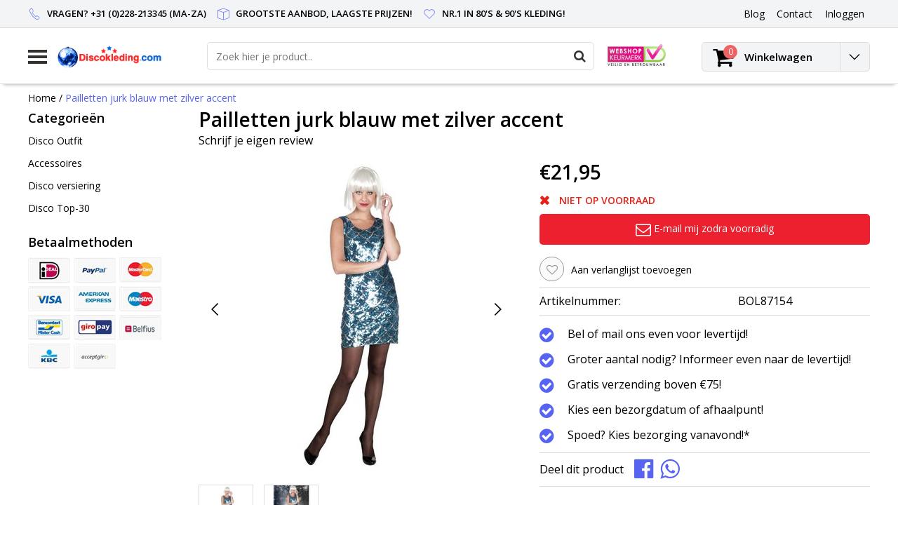

--- FILE ---
content_type: text/html;charset=utf-8
request_url: https://www.discokleding.com/pailletten-jurk-blauw-met-zilver-accent.html
body_size: 11121
content:
<!DOCTYPE html>
<html lang="nl">
  <head>
    <!--
    InStijl Media Ultimate Theme
    Theme by InStijl Media
    https://www.instijlmedia.nl
    
    If you are interested in our special offers or some customizaton, please contact us at info@instijlmedia.nl.
    -->
    <meta charset="utf-8"/>
<!-- [START] 'blocks/head.rain' -->
<!--

  (c) 2008-2026 Lightspeed Netherlands B.V.
  http://www.lightspeedhq.com
  Generated: 15-01-2026 @ 02:21:49

-->
<link rel="canonical" href="https://www.discokleding.com/pailletten-jurk-blauw-met-zilver-accent.html"/>
<link rel="alternate" href="https://www.discokleding.com/index.rss" type="application/rss+xml" title="Nieuwe producten"/>
<meta name="robots" content="noodp,noydir"/>
<meta name="google-site-verification" content="QsdhBUfIvBXl6VbWYDtLP7XVC83RzzflFj1niNPpReY"/>
<meta property="og:url" content="https://www.discokleding.com/pailletten-jurk-blauw-met-zilver-accent.html?source=facebook"/>
<meta property="og:site_name" content="Discokleding.com"/>
<meta property="og:title" content="Pailletten jurk blauw met zilver accent"/>
<meta property="og:description" content="Pailletten jurk blauw met zilver accent"/>
<meta property="og:image" content="https://cdn.webshopapp.com/shops/114728/files/98820944/pailletten-jurk-blauw-met-zilver-accent.jpg"/>
<!--[if lt IE 9]>
<script src="https://cdn.webshopapp.com/assets/html5shiv.js?2025-02-20"></script>
<![endif]-->
<!-- [END] 'blocks/head.rain' -->
        <title>Pailletten jurk blauw met zilver accent | Discokleding.com</title>
    <meta name="description" content="Pailletten jurk blauw met zilver accent" />
    <meta name="keywords" content="Pailletten, jurk, blauw, met, zilver, accent" />
    <meta http-equiv="X-UA-Compatible" content="IE=Edge">
    <meta name="viewport" content="width=device-width">
    <meta name="apple-mobile-web-app-capable" content="yes">
    <meta name="apple-mobile-web-app-status-bar-style" content="black">
    <meta property="fb:app_id" content="966242223397117"/>
    <link rel="shortcut icon" href="https://cdn.webshopapp.com/shops/114728/themes/128510/assets/favicon.ico?20210811171803" type="image/x-icon" />

<link href='//fonts.googleapis.com/css?family=Open%20Sans:400,300,600' rel='stylesheet' type='text/css'>

<link rel="stylesheet" type="text/css" href="https://cdn.webshopapp.com/shops/114728/themes/128510/assets/stylesheet.css?20250104095511" />
<link rel="stylesheet" type="text/css" href="https://cdn.webshopapp.com/shops/114728/themes/128510/assets/productpage.css?20250104095511" />
<link rel="stylesheet" type="text/css" href="https://cdn.webshopapp.com/shops/114728/themes/128510/assets/settings.css?20250104095511" />
<link rel="stylesheet" type="text/css" href="https://cdn.webshopapp.com/shops/114728/themes/128510/assets/custom.css?20250104095511" />
<link rel="stylesheet" href="https://cdn.webshopapp.com/shops/114728/themes/128510/assets/responsive.css?20250104095511" />
<script type="text/javascript">
  var template = 'pages/product.rain';
  var searchUrl = "https://www.discokleding.com/search/";
  var searchBar = 'live';
</script>  </head>
  <body class="body osx webkit">
        <div id="wrapper" class="wrapper">  
            <div id="resMenu">
  
  <div class="menu-text">
    <strong>Menu</strong>
  </div>
  
  <div id="resNavCloser">
    <span class="pe-7s-close"></span>
  </div>
  
  <div class="clear"></div>
  
  <div id="resNav">
    <div class="search-mobile-bar"></div>
    <ul>
            <li class="item">
        <a href="https://www.discokleding.com/disco-outfit/" title="Disco Outfit">Disco Outfit</a>
                <span class="pe-7s-angle-down"></span>
        <ul>
                    <li class="item">
            <a href="https://www.discokleding.com/disco-outfit/alle-kleding/" title="Alle kleding">Alle kleding</a>
                      </li>
                    <li class="item">
            <a href="https://www.discokleding.com/disco-outfit/disco-kleding-man/" title="Disco kleding man">Disco kleding man</a>
                      </li>
                    <li class="item">
            <a href="https://www.discokleding.com/disco-outfit/disco-kleding-vrouw/" title="Disco kleding vrouw">Disco kleding vrouw</a>
                      </li>
                    <li class="item">
            <a href="https://www.discokleding.com/disco-outfit/disco-kleding-kind/" title="Disco kleding kind">Disco kleding kind</a>
                      </li>
                    <li class="item">
            <a href="https://www.discokleding.com/disco-outfit/jaren-80-kleding/" title="Jaren 80 kleding">Jaren 80 kleding</a>
                      </li>
                    <li class="item">
            <a href="https://www.discokleding.com/disco-outfit/foute-party-kleding/" title="Foute Party kleding">Foute Party kleding</a>
                      </li>
                    <li class="item">
            <a href="https://www.discokleding.com/disco-outfit/fout-trainingspak/" title="Fout Trainingspak">Fout Trainingspak</a>
                      </li>
                    <li class="item">
            <a href="https://www.discokleding.com/disco-outfit/retro-skipak/" title="Retro Skipak">Retro Skipak</a>
                      </li>
                    <li class="item">
            <a href="https://www.discokleding.com/disco-outfit/disco-blouse/" title="Disco blouse">Disco blouse</a>
                      </li>
                    <li class="item">
            <a href="https://www.discokleding.com/disco-outfit/disco-jurk/" title="Disco jurk">Disco jurk</a>
                      </li>
                    <li class="item">
            <a href="https://www.discokleding.com/disco-outfit/disco-broek/" title="Disco broek">Disco broek</a>
                      </li>
                    <li class="item">
            <a href="https://www.discokleding.com/disco-outfit/disco-shirt-top/" title="Disco Shirt - Top">Disco Shirt - Top</a>
                      </li>
                    <li class="item">
            <a href="https://www.discokleding.com/disco-outfit/disco-rokje/" title="Disco Rokje">Disco Rokje</a>
                      </li>
                  </ul>
              </li>
            <li class="item">
        <a href="https://www.discokleding.com/accessoires/" title="Accessoires">Accessoires</a>
                <span class="pe-7s-angle-down"></span>
        <ul>
                    <li class="item">
            <a href="https://www.discokleding.com/accessoires/alle-accessoires/" title="Alle accessoires">Alle accessoires</a>
                      </li>
                    <li class="item">
            <a href="https://www.discokleding.com/accessoires/beenmode/" title="Beenmode">Beenmode</a>
                      </li>
                    <li class="item">
            <a href="https://www.discokleding.com/accessoires/boas/" title="Boa&#039;s">Boa&#039;s</a>
                      </li>
                    <li class="item">
            <a href="https://www.discokleding.com/accessoires/bretels/" title="Bretels">Bretels</a>
                      </li>
                    <li class="item">
            <a href="https://www.discokleding.com/accessoires/disco-bril/" title="Disco Bril">Disco Bril</a>
                      </li>
                    <li class="item">
            <a href="https://www.discokleding.com/accessoires/handschoenen/" title="Handschoenen">Handschoenen</a>
                      </li>
                    <li class="item">
            <a href="https://www.discokleding.com/accessoires/disco-hoed/" title="Disco Hoed">Disco Hoed</a>
                      </li>
                    <li class="item">
            <a href="https://www.discokleding.com/accessoires/disco-pruik/" title="Disco Pruik">Disco Pruik</a>
                      </li>
                    <li class="item">
            <a href="https://www.discokleding.com/accessoires/disco-sieraden/" title="Disco Sieraden">Disco Sieraden</a>
                      </li>
                    <li class="item">
            <a href="https://www.discokleding.com/accessoires/stropdassen/" title="Stropdassen">Stropdassen</a>
                      </li>
                    <li class="item">
            <a href="https://www.discokleding.com/accessoires/strikken/" title="Strikken">Strikken</a>
                      </li>
                    <li class="item">
            <a href="https://www.discokleding.com/accessoires/zweetbandjes/" title="Zweetbandjes">Zweetbandjes</a>
                      </li>
                    <li class="item">
            <a href="https://www.discokleding.com/accessoires/disco-riem/" title="Disco riem">Disco riem</a>
                      </li>
                    <li class="item">
            <a href="https://www.discokleding.com/accessoires/maskers/" title="Maskers">Maskers</a>
                      </li>
                    <li class="item">
            <a href="https://www.discokleding.com/accessoires/diversen/" title="Diversen">Diversen</a>
                      </li>
                    <li class="item">
            <a href="https://www.discokleding.com/accessoires/buideltasje/" title="Buideltasje">Buideltasje</a>
                      </li>
                  </ul>
              </li>
            <li class="item">
        <a href="https://www.discokleding.com/disco-versiering/" title="Disco versiering">Disco versiering</a>
                <span class="pe-7s-angle-down"></span>
        <ul>
                    <li class="item">
            <a href="https://www.discokleding.com/disco-versiering/alle-versiering/" title="Alle versiering">Alle versiering</a>
                      </li>
                    <li class="item">
            <a href="https://www.discokleding.com/disco-versiering/discoballen/" title="Discoballen">Discoballen</a>
                      </li>
                    <li class="item">
            <a href="https://www.discokleding.com/disco-versiering/disco-ballonnen/" title="Disco Ballonnen">Disco Ballonnen</a>
                      </li>
                    <li class="item">
            <a href="https://www.discokleding.com/disco-versiering/disco-tafelgerei/" title="Disco Tafelgerei">Disco Tafelgerei</a>
                      </li>
                    <li class="item">
            <a href="https://www.discokleding.com/disco-versiering/disco-slingers-12609801/" title="Disco slingers">Disco slingers</a>
                      </li>
                  </ul>
              </li>
            <li class="item">
        <a href="https://www.discokleding.com/disco-top-30/" title="Disco Top-30">Disco Top-30</a>
              </li>
            
            
                  <li class="item blog">
        <a href="https://www.discokleding.com/blogs/blog/" title="Blog">Blog</a>
                <span class="pe-7s-angle-down"></span>
        <ul>
                    <li class="item">
            <a href="https://www.discokleding.com/blogs/blog/stap-in-het-feestgedruis-disco-outfits-voor-een-br/" title="Stap In Het Feestgedruis: Disco Outfits Voor Een Briljant Carnaval!">Stap In Het Feestgedruis: Disco Outfits Voor Een Briljant Carnaval!</a>
          </li>
                    <li class="item">
            <a href="https://www.discokleding.com/blogs/blog/voor-disco-kleding-surf-je-naar-discokledingcom/" title="Voor disco kleding surf je naar Discokleding.com!">Voor disco kleding surf je naar Discokleding.com!</a>
          </li>
                  </ul>
              </li>
                </ul>
  </div>
</div>      <div class="container">
         
        <div id="topnav">
  <div class="colfull auto">
    <Div class="row">
      <div class="col-sm-9 col-lg-10 col-md-12 ">
        <div class="usp">
  <ul class="usp-list">
    <li class="usp-item">
      <i class="pe-7s-call"></i>
      <span>Vragen? +31 (0)228-213345 (Ma-Za)</span>
    </li>
    <li class="usp-item">
      <i class="pe-7s-box2"></i>
      <span>Grootste aanbod, laagste prijzen!</span>
    </li>
    <li class="usp-item">
      <i class="pe-7s-like"></i>
      <span>Nr.1 in 80's & 90's kleding!</span>
    </li>
  </ul>
</div>
      </div>
      
            <div id="global" class="col-sm-3 col-lg-2">
        
                
                
        <div class="dropdown">
          <ul class="unstyled-list">
                        <li class="blog">
              <a href="" onclick="" title="Blog">
                <span class="title">Blog</span>
              </a>
                            <ul class="">
                                <li class="">
                  <a href="https://www.discokleding.com/blogs/blog/stap-in-het-feestgedruis-disco-outfits-voor-een-br/" title="Stap In Het Feestgedruis: Disco Outfits Voor Een Briljant Carnaval!">Stap In Het Feestgedruis: Disco Outfits Voor Een Briljant Carnaval!</a>
                </li>
                                <li class="">
                  <a href="https://www.discokleding.com/blogs/blog/voor-disco-kleding-surf-je-naar-discokledingcom/" title="Voor disco kleding surf je naar Discokleding.com!">Voor disco kleding surf je naar Discokleding.com!</a>
                </li>
                              </ul>
                          </li>
                      </ul>
        </div>
        <div class="link">
          <ul>
            <li>
              <a href="https://www.discokleding.com/service/" onclick="">
                <span class="title">Contact</span>
              </a>
            </li>
          </ul>
        </div>
        <div class="dropdown">
          <ul>
            <li>
              <a href="" onclick="">
                <span class="title">Inloggen</span>
              </a>
              <div class="account submenu border-box unstyled-list">
                                <div class="login-header">
                  <strong>Mijn account</strong>
                </div>
                                <div class="login-content">
                                    <div id="login">
                    <form action="https://www.discokleding.com/account/loginPost/" method="post" id="form_login">
                      <input type="hidden" name="key" value="821fe687bc5ab0409150197de709cec8" />
                      <div class="login-input">
                        <input type="hidden" name="type" value="login" />
                        <input type="text" name="email" placeholder="E-mail" onfocus="if(this.value=='E-mail'){this.value='';};" class="cat-myacc" />
                        <input type="password" class="cat-myacc" name="password" placeholder="Wachtwoord" onfocus="if(this.value=='Wachtwoord'){this.value='';};" />
                      </div>
                      <div class="account-buttons">
                        <div class="btn btn-default reg-acc">
                          <a href="#" onclick="$('#form_login').submit();" title="Inloggen">Inloggen </a>
                        </div>
                        <div class="register">
                          <strong>Nieuwe klant?</strong>
                          <div class="btn btn-default new-acc">
                            <a href="https://www.discokleding.com/account/" title="Registreren" rel="nofollow">Registreren</a>
                          </div>
                          <div class="clear"></div>
                        </div>
                      </div>
                    </form>
                  </div>
                                  </div>
              </div>
            </li>
          </ul>
        </div>
      </div>
          </div>   
  </div>
</div><header id="header" class="header header-pages topnav-active">
  <div class="colfull auto">
    <div class="header-content">
      <div id="logo" class="col-xsm-2 col-lg-3 col-md-3 col-sd-12">
        
        <div id="resNavOpener" class="menuIcon table-cell">
          <div class="buttonContainer">
            <div class="miniBar"></div>
            <div class="miniBar middle"></div>
            <div class="miniBar"></div>
          </div>
          
                    <div class="nav-menu">
            <nav class="navigation">
  <div class="nav nav-container">
    <div class="nav-title-box">
      <strong>Categorieën</strong>
    </div>
    <div class="navbar">
      <ul class="nav">
                <li class="item">
          <a href="https://www.discokleding.com/disco-outfit/" title="Disco Outfit" class="itemlink">
            <span class="title">Disco Outfit</span>
            <i class="pe-7s-angle-right"></i>          </a>
          
                                                  <div class="subnav nav-dropdown">                    <ul class="menu-row">
                                                <li class="1 subitem">
            <a href="https://www.discokleding.com/disco-outfit/alle-kleding/" title="Alle kleding" class="subitemlink">
              <span class="title">Alle kleding</span>
                          </a>
                        </li>
                                                            <li class="2 subitem">
            <a href="https://www.discokleding.com/disco-outfit/disco-kleding-man/" title="Disco kleding man" class="subitemlink">
              <span class="title">Disco kleding man</span>
                          </a>
                        </li>
                                                            <li class="3 subitem">
            <a href="https://www.discokleding.com/disco-outfit/disco-kleding-vrouw/" title="Disco kleding vrouw" class="subitemlink">
              <span class="title">Disco kleding vrouw</span>
                          </a>
                        </li>
                                                </ul>
                      <ul class="menu-row">
                                                <li class="4 subitem">
            <a href="https://www.discokleding.com/disco-outfit/disco-kleding-kind/" title="Disco kleding kind" class="subitemlink">
              <span class="title">Disco kleding kind</span>
                          </a>
                        </li>
                                                            <li class="5 subitem">
            <a href="https://www.discokleding.com/disco-outfit/jaren-80-kleding/" title="Jaren 80 kleding" class="subitemlink">
              <span class="title">Jaren 80 kleding</span>
                          </a>
                        </li>
                                                            <li class="6 subitem">
            <a href="https://www.discokleding.com/disco-outfit/foute-party-kleding/" title="Foute Party kleding" class="subitemlink">
              <span class="title">Foute Party kleding</span>
                          </a>
                        </li>
                                                </ul>
                      <ul class="menu-row">
                                                <li class="7 subitem">
            <a href="https://www.discokleding.com/disco-outfit/fout-trainingspak/" title="Fout Trainingspak" class="subitemlink">
              <span class="title">Fout Trainingspak</span>
                          </a>
                        </li>
                                                            <li class="8 subitem">
            <a href="https://www.discokleding.com/disco-outfit/retro-skipak/" title="Retro Skipak" class="subitemlink">
              <span class="title">Retro Skipak</span>
                          </a>
                        </li>
                                                            <li class="9 subitem">
            <a href="https://www.discokleding.com/disco-outfit/disco-blouse/" title="Disco blouse" class="subitemlink">
              <span class="title">Disco blouse</span>
                          </a>
                        </li>
                                                </ul>
                      <ul class="menu-row">
                                                <li class="10 subitem">
            <a href="https://www.discokleding.com/disco-outfit/disco-jurk/" title="Disco jurk" class="subitemlink">
              <span class="title">Disco jurk</span>
                          </a>
                        </li>
                                                            <li class="11 subitem">
            <a href="https://www.discokleding.com/disco-outfit/disco-broek/" title="Disco broek" class="subitemlink">
              <span class="title">Disco broek</span>
                          </a>
                        </li>
                                                                                    <li class="subitem subitem">
              <a href="https://www.discokleding.com/disco-outfit/" title="Disco Outfit" class="subitemlink">
                <span class="title italic">Alle disco outfit</span>
              </a>
            </li>
                        </ul>
                        </div>
                        </li>
                    <li class="item">
          <a href="https://www.discokleding.com/accessoires/" title="Accessoires" class="itemlink">
            <span class="title">Accessoires</span>
            <i class="pe-7s-angle-right"></i>          </a>
          
                                                  <div class="subnav nav-dropdown">                    <ul class="menu-row">
                                                <li class="1 subitem">
            <a href="https://www.discokleding.com/accessoires/alle-accessoires/" title="Alle accessoires" class="subitemlink">
              <span class="title">Alle accessoires</span>
                          </a>
                        </li>
                                                            <li class="2 subitem">
            <a href="https://www.discokleding.com/accessoires/beenmode/" title="Beenmode" class="subitemlink">
              <span class="title">Beenmode</span>
                          </a>
                        </li>
                                                            <li class="3 subitem">
            <a href="https://www.discokleding.com/accessoires/boas/" title="Boa&#039;s" class="subitemlink">
              <span class="title">Boa&#039;s</span>
                          </a>
                        </li>
                                                </ul>
                      <ul class="menu-row">
                                                <li class="4 subitem">
            <a href="https://www.discokleding.com/accessoires/bretels/" title="Bretels" class="subitemlink">
              <span class="title">Bretels</span>
                          </a>
                        </li>
                                                            <li class="5 subitem">
            <a href="https://www.discokleding.com/accessoires/disco-bril/" title="Disco Bril" class="subitemlink">
              <span class="title">Disco Bril</span>
                          </a>
                        </li>
                                                            <li class="6 subitem">
            <a href="https://www.discokleding.com/accessoires/handschoenen/" title="Handschoenen" class="subitemlink">
              <span class="title">Handschoenen</span>
                          </a>
                        </li>
                                                </ul>
                      <ul class="menu-row">
                                                <li class="7 subitem">
            <a href="https://www.discokleding.com/accessoires/disco-hoed/" title="Disco Hoed" class="subitemlink">
              <span class="title">Disco Hoed</span>
                          </a>
                        </li>
                                                            <li class="8 subitem">
            <a href="https://www.discokleding.com/accessoires/disco-pruik/" title="Disco Pruik" class="subitemlink">
              <span class="title">Disco Pruik</span>
                          </a>
                        </li>
                                                            <li class="9 subitem">
            <a href="https://www.discokleding.com/accessoires/disco-sieraden/" title="Disco Sieraden" class="subitemlink">
              <span class="title">Disco Sieraden</span>
                          </a>
                        </li>
                                                </ul>
                      <ul class="menu-row">
                                                <li class="10 subitem">
            <a href="https://www.discokleding.com/accessoires/stropdassen/" title="Stropdassen" class="subitemlink">
              <span class="title">Stropdassen</span>
                          </a>
                        </li>
                                                            <li class="11 subitem">
            <a href="https://www.discokleding.com/accessoires/strikken/" title="Strikken" class="subitemlink">
              <span class="title">Strikken</span>
                          </a>
                        </li>
                                                                                    <li class="subitem subitem">
              <a href="https://www.discokleding.com/accessoires/" title="Accessoires" class="subitemlink">
                <span class="title italic">Alle accessoires</span>
              </a>
            </li>
                        </ul>
                        </div>
                        </li>
                    <li class="item">
          <a href="https://www.discokleding.com/disco-versiering/" title="Disco versiering" class="itemlink">
            <span class="title">Disco versiering</span>
            <i class="pe-7s-angle-right"></i>          </a>
          
                                                  <div class="subnav nav-dropdown">                    <ul class="menu-row">
                                                <li class="1 subitem">
            <a href="https://www.discokleding.com/disco-versiering/alle-versiering/" title="Alle versiering" class="subitemlink">
              <span class="title">Alle versiering</span>
                          </a>
                        </li>
                                                            <li class="2 subitem">
            <a href="https://www.discokleding.com/disco-versiering/discoballen/" title="Discoballen" class="subitemlink">
              <span class="title">Discoballen</span>
                          </a>
                        </li>
                                                            <li class="3 subitem">
            <a href="https://www.discokleding.com/disco-versiering/disco-ballonnen/" title="Disco Ballonnen" class="subitemlink">
              <span class="title">Disco Ballonnen</span>
                          </a>
                        </li>
                                                </ul>
                      <ul class="menu-row">
                                                <li class="4 subitem">
            <a href="https://www.discokleding.com/disco-versiering/disco-tafelgerei/" title="Disco Tafelgerei" class="subitemlink">
              <span class="title">Disco Tafelgerei</span>
                          </a>
                        </li>
                                                            <li class="5 subitem">
            <a href="https://www.discokleding.com/disco-versiering/disco-slingers-12609801/" title="Disco slingers" class="subitemlink">
              <span class="title">Disco slingers</span>
                          </a>
                        </li>
                                                </ul>
                        </div>
                        </li>
                    <li class="item">
          <a href="https://www.discokleding.com/disco-top-30/" title="Disco Top-30" class="itemlink">
            <span class="title">Disco Top-30</span>
                      </a>
          
                      </li>
                                                  <li class="item">
              <a href="https://www.discokleding.com/blogs/blog/" title="Blog" class="subsubitemlink">
                <span class="title">Blog</span>
              </a>
                            <div class="subnav nav-dropdown">
                <ul class="menu-row">
                                 <li class="subitem">
                    <a href="https://www.discokleding.com/blogs/blog/stap-in-het-feestgedruis-disco-outfits-voor-een-br/" title="Stap In Het Feestgedruis: Disco Outfits Voor Een Briljant Carnaval!" class="subitemlink">
                      <span class="title">Stap In Het Feestgedruis: Disco Outfits Voor Een Briljant Carnaval!</span>
                    </a>
                  </li>
                                 <li class="subitem">
                    <a href="https://www.discokleding.com/blogs/blog/voor-disco-kleding-surf-je-naar-discokledingcom/" title="Voor disco kleding surf je naar Discokleding.com!" class="subitemlink">
                      <span class="title">Voor disco kleding surf je naar Discokleding.com!</span>
                    </a>
                  </li>
                                </ul>
              </div>
                          </li>
                                                </ul>
            </div>
            </div>
            </nav>          </div>
                  </div>
        
        <div class="logo table-cell">
          <a href="https://www.discokleding.com/" title="logo">
                        <img src="https://cdn.webshopapp.com/shops/114728/themes/128510/assets/logo.png?20210811171803" alt="logo" class="img-responsive" />
                      </a>
        </div>
        
        <div class="cart-button">
          <a href="https://www.discokleding.com/cart/" title="Winkelwagen">
            <div class="cart-icon">
              <i class="fa fa-shopping-cart" aria-hidden="true"></i>
              <span class="cart-count">0</span>
            </div>
          </a>
        </div>
        
      </div>
      <div id="search" class="col-xsm-6 col-lg-7 col-md-7 col-sd-12">
        <div class="searchnav hm-active live">
          <form action="https://www.discokleding.com/search/" method="get" id="formSearch">
            <input type="search" name="q" autocomplete="off" value="" placeholder="Zoek hier je product.."/>
                        <i onclick="$('#formSearch').submit();" title="Zoeken" class="fa fa-search"></i>
            <div class="autocomplete">
                            <div class="products products-livesearch clear"></div>
              <div class="notfound">Geen producten gevonden...</div>
              <div class="more clear"><a class="item-add-btn livesearch" href="https://www.discokleding.com/search/">Bekijk alle resultaten <span>(0)</span></a></div>
            </div>
          </form>
        </div>
        
                <div class="hallmark">
                    <img src="https://cdn.webshopapp.com/shops/114728/themes/128510/assets/hallmark.png?20210811171803" width="100" alt="" class="img-responsive" />
                  </div>
              </div>
      <div id="cart" class="col-xsm-2 col-lg-2 col-md-2">
        <div class="cart-vertical">
          <div class="cart-button">
            <a href="https://www.discokleding.com/cart/" title="Winkelwagen">
              <div class="cart-icon">
                <i class="fa fa-shopping-cart" aria-hidden="true"></i>
                <span class="cart-count">0</span>
              </div>
              <strong>Winkelwagen</strong>
            </a>
            
            
            
            <div class="dropdown cart-dropdown">
              <ul>
                <li>
                  <a href="" onclick="" class="cart-icon-arrow no-transistion">
                    <i class="pe-7s-angle-down" aria-hidden="true"></i>
                  </a>
                                      <div class="submenu subright unstyled-list empty-cart">
                      <div class="cart-title">Winkelwagen<span class="items">0 Producten</span></div>
                      <div class="cart-content">U heeft geen artikelen in uw winkelwagen</div>
                    </div>
                                      </li>
                  </ul>
                  </div>
                </div>
                  
                </div>
                </div>
                </div>
                </div>
                </header>        <main id="main" class="page">
                    <div class="colfull auto">
                        <div class="product-dropdown">
  <div class="colfull auto">
    <div class="product-dropdown-wrap">
      <div class="product-dropdown-thumb">
        <img src="https://cdn.webshopapp.com/shops/114728/files/98820944/65x65x2/pailletten-jurk-blauw-met-zilver-accent.jpg" alt="Pailletten jurk blauw met zilver accent" class="product-thumbnail" />
      </div>
      <div class="product-dropdown-info">
        <strong class="product-title" itemprop="name" content="Pailletten jurk blauw met zilver accent">Pailletten jurk blauw met zilver accent</strong>
                <strong class="price">€21,95</strong>
                      </div>
      <div class="product-dropdown-cart">
        <a  href="javascript:;" onclick="$('#product_configure_form').submit();" class="btn btn-default btn-shoppingcart" title="Toevoegen aan winkelwagen">
          <i class="fa fa-shopping-cart"></i>
          <span>Toevoegen aan winkelwagen</span>
        </a>
      </div>
    </div>
  </div>
</div>

<div class="productpage row" itemscope itemtype="http://schema.org/Product">
  
  <div class="breadcrumbs col-sm-12 text-left">
    <a href="https://www.discokleding.com/" title="Home">Home</a>
        / <a href="https://www.discokleding.com/pailletten-jurk-blauw-met-zilver-accent.html" class="crumb active">Pailletten jurk blauw met zilver accent</a>
      </div>
  
  <div id="sidebar" class="col-xsm-2">
  <div id="nav-categories" class="nav-container">
    <div class="nav-title-box">
      <strong>Categorieën</strong>
    </div>
    <div class="navbar">
      <ul>
                <li class="item">
          <a href="https://www.discokleding.com/disco-outfit/" title="Disco Outfit" class="itemlink">
            <span class="title">Disco Outfit</span>
          </a>
        </li>
                <li class="item">
          <a href="https://www.discokleding.com/accessoires/" title="Accessoires" class="itemlink">
            <span class="title">Accessoires</span>
          </a>
        </li>
                <li class="item">
          <a href="https://www.discokleding.com/disco-versiering/" title="Disco versiering" class="itemlink">
            <span class="title">Disco versiering</span>
          </a>
        </li>
                <li class="item">
          <a href="https://www.discokleding.com/disco-top-30/" title="Disco Top-30" class="itemlink">
            <span class="title">Disco Top-30</span>
          </a>
        </li>
              </ul>
    </div>
  </div>
    <div id="nav-payments" class="nav-container">
    <div class="nav-title-box">
      <strong class="text">Betaalmethoden</strong>
    </div>
    <div class="navbar">
      <ul>
                <li class="payment icon-payment-ideal">
          <a href="https://www.discokleding.com/service/payment-methods/" title="iDEAL">
            <span></span>
          </a>
        </li>
                <li class="payment icon-payment-paypal">
          <a href="https://www.discokleding.com/service/payment-methods/" title="PayPal">
            <span></span>
          </a>
        </li>
                <li class="payment icon-payment-mastercard">
          <a href="https://www.discokleding.com/service/payment-methods/" title="MasterCard">
            <span></span>
          </a>
        </li>
                <li class="payment icon-payment-visa">
          <a href="https://www.discokleding.com/service/payment-methods/" title="Visa">
            <span></span>
          </a>
        </li>
                <li class="payment icon-payment-americanexpress">
          <a href="https://www.discokleding.com/service/payment-methods/" title="American Express">
            <span></span>
          </a>
        </li>
                <li class="payment icon-payment-maestro">
          <a href="https://www.discokleding.com/service/payment-methods/" title="Maestro">
            <span></span>
          </a>
        </li>
                <li class="payment icon-payment-mistercash">
          <a href="https://www.discokleding.com/service/payment-methods/" title="Bancontact">
            <span></span>
          </a>
        </li>
                <li class="payment icon-payment-giropay">
          <a href="https://www.discokleding.com/service/payment-methods/" title="Giropay">
            <span></span>
          </a>
        </li>
                <li class="payment icon-payment-belfius">
          <a href="https://www.discokleding.com/service/payment-methods/" title="Belfius">
            <span></span>
          </a>
        </li>
                <li class="payment icon-payment-kbc">
          <a href="https://www.discokleding.com/service/payment-methods/" title="KBC">
            <span></span>
          </a>
        </li>
                <li class="payment icon-payment-inghomepay">
          <a href="https://www.discokleding.com/service/payment-methods/" title="ING HomePay">
            <span></span>
          </a>
        </li>
              </ul>
    </div>
  </div>
  
    
    </div>
  
  <div class="page-head product col-xsm-8 col-lg-12">
    <div class="row">
      <div class="product-title-box col-sm-12">
        <meta itemprop="description" content="Pailletten jurk blauw met zilver accent" />        <h1 class="product-title" itemprop="name" content="Pailletten jurk blauw met zilver accent">Pailletten jurk blauw met zilver accent</h1>
                <div class="desc">
                    <div class="product-reviews">
                        <div class="stars-none filler"> <a href="https://www.discokleding.com/account/review/41930849/">Schrijf je eigen review</a></div>
                      </div>
        </div>
              </div>
      <div class="page-title col-sm-6 col-sd-12">        
        <div class="zoombox">
          <div id="main-image" class="product-image">
            <meta itemprop="image" content="https://cdn.webshopapp.com/shops/114728/files/98820944/300x250x2/pailletten-jurk-blauw-met-zilver-accent.jpg" />                                    <div class="custom-nav">
              <a href="" onclick="return false;" class="prev"><i class="pe-7s-angle-left"></i></a>
              <a href="" onclick="return false;" class="next"><i class="pe-7s-angle-right"></i></a>
            </div>
                        <div id="product-image" class="product-image-main owl-carousel"> 
                            <a href="https://cdn.webshopapp.com/shops/114728/files/98820944/pailletten-jurk-blauw-met-zilver-accent.jpg" class="product-image-url fancybox first" data-image-id="98820944" data-fancybox="main">             
                                                <img src="https://cdn.webshopapp.com/shops/114728/files/98820944/450x450x2/pailletten-jurk-blauw-met-zilver-accent.jpg" alt="Pailletten jurk blauw met zilver accent" data-original-url="https://cdn.webshopapp.com/shops/114728/files/98820944/335x281x2/pailletten-jurk-blauw-met-zilver-accent.jpg" data-featured-url="https://cdn.webshopapp.com/shops/114728/files/98820944/pailletten-jurk-blauw-met-zilver-accent.jpg" class="product-image-img">
                                              </a> 
                            <a href="https://cdn.webshopapp.com/shops/114728/files/98820947/pailletten-jurk-blauw-met-zilver-accent.jpg" class="product-image-url fancybox" data-image-id="98820947" data-fancybox="main">             
                                                <img src="https://cdn.webshopapp.com/shops/114728/files/98820947/450x450x2/pailletten-jurk-blauw-met-zilver-accent.jpg" alt="Pailletten jurk blauw met zilver accent" data-original-url="https://cdn.webshopapp.com/shops/114728/files/98820947/335x281x2/pailletten-jurk-blauw-met-zilver-accent.jpg" data-featured-url="https://cdn.webshopapp.com/shops/114728/files/98820947/pailletten-jurk-blauw-met-zilver-accent.jpg" class="product-image-img">
                                              </a> 
                          </div>
                      </div>
                    <div class="product-thumbs">
            <div id="thumbs" class="no-carousel row">
                            <a href="https://cdn.webshopapp.com/shops/114728/files/98820944/pailletten-jurk-blauw-met-zilver-accent.jpg" data-image-id="98820944" data-fancybox="product" class="fancybox col-xsm-2 col-lg-3 col-md-4 col-sd-3">
                                <img src="https://cdn.webshopapp.com/shops/114728/files/98820944/156x164x2/pailletten-jurk-blauw-met-zilver-accent.jpg" alt="Pailletten jurk blauw met zilver accent" class="img-responsive" />
                              </a>
                            <a href="https://cdn.webshopapp.com/shops/114728/files/98820947/pailletten-jurk-blauw-met-zilver-accent.jpg" data-image-id="98820947" data-fancybox="product" class="fancybox col-xsm-2 col-lg-3 col-md-4 col-sd-3">
                                <img src="https://cdn.webshopapp.com/shops/114728/files/98820947/156x164x2/pailletten-jurk-blauw-met-zilver-accent.jpg" alt="Pailletten jurk blauw met zilver accent" class="img-responsive" />
                              </a>
                          </div>  
          </div>
                  </div>
        
      </div>
      
      <div itemprop="offers" itemscope itemtype="http://schema.org/Offer" class="cart col-sm-6 col-sd-12"> 
        
        <form action="https://www.discokleding.com/cart/add/79541963/" id="product_configure_form" method="post">
          <meta class="meta-price" itemprop="price" content="21.95" />
          <meta itemprop="priceCurrency" content="EUR" /> 
          <meta itemprop="itemCondition" itemtype="http://schema.org/OfferItemCondition" content="http://schema.org/NewCondition"/>
                    <meta itemprop="availability" content="" />
                    <meta class="meta-currencysymbol" content="€" property="" />
          
          <div class="product-price">
                                    <strong class="price price-new">€21,95</strong>
                      </div>
                    
                              
          <div class="stock">
                                    <div class="outstock">
              <i class="fa fa-times"></i>
              <strong>Niet op voorraad</strong>
            </div>
                                  </div>
          
                    <input type="hidden" name="bundle_id" id="product_configure_bundle_id" value="">
                    <div class="cart-details"> 
                        <a id="msn_trigger" class="btn btn-default btn-outstock" title="Toevoegen aan winkelwagen" >
              <span class="title"><i class="fa fa-envelope-o"></i> Bericht mij bij nieuwe voorraad</span>
            </a>
                      </div>
        </form> 
        
        <div class="product-icon">
          <div class="list-details">
                        <div class="list-item">
              <a href="https://www.discokleding.com/account/wishlistAdd/41930849/?variant_id=79541963" rel="nofollow" title="Aan verlanglijst toevoegen"><i class="fa fa-heart-o"></i><span>Aan verlanglijst toevoegen</span></a>
            </div>
                                  </div>
        </div>
        
                        <div class="product-details articlecode">
          <div class="combi combi-details">
            <table>
                            <tr>
                <td>Artikelnummer:</td>
                <td>BOL87154</td>
              </tr>
                          </table>
          </div>
        </div>
                <div class="product-details">
          
                    <div class="combi combi-details">
            <ul class="combi-list">
                            <li class="combi-item">
                <i class="fa fa-check-circle" aria-hidden="true"></i>
                <span>Bel of mail ons even voor levertijd!</span>
              </li>
                                          <li class="combi-item">
                <i class="fa fa-check-circle"></i>
                <span>Groter aantal nodig? Informeer even naar de levertijd!</span>
              </li>
                                          <li class="combi-item">
                <i class="fa fa-check-circle"></i>
                <span>Gratis verzending boven €75!</span>
              </li>
                                          <li class="combi-item">
                <i class="fa fa-check-circle"></i>
                <span>Kies een bezorgdatum of afhaalpunt!</span>
              </li>
                                          <li class="combi-item">
                <i class="fa fa-check-circle"></i>
                <span><a href="https://www.discokleding.com/service/shipping-returns/" title="link">Spoed? Kies bezorging vanavond!*</a></span>
              </li>
                                                                                                                                                                                                                                                                                                                                                                                                                                                                                                                        
                            </ul>
              </div>
              <div class="combi">
                                <div class="socialmedia">
                  <span>Deel dit product</span>
                    
                  <div class="social-icon">
                    <a href="#" target="_blank" onclick="window.open('http://www.facebook.com/share.php?u=https://www.discokleding.com/pailletten-jurk-blauw-met-zilver-accent.html&title=Pailletten jurk blauw met zilver accent', 'Deel Pailletten jurk blauw met zilver accent','status,width=600,height=400'); return false" title="Delen"><i class="fa fa-facebook-official"></i></a>
                  </div>
                                                                                                            <div class="social-icon">
                    <a href="#" data-text="Pailletten jurk blauw met zilver accent | €21,95" data-link="https://www.discokleding.com/pailletten-jurk-blauw-met-zilver-accent.html" class="mct_whatsapp_btn"><i class="fa fa-whatsapp"></i>
                    </a>
                  </div>
                                                    </div>
              </div>
              </div>
              
              </div>              
              
               
              <div class="product-content col-sm-12">
                <div class="title-box">
                  <strong>Informatie</strong>
                </div>
                Pailletten jurk blauw met zilver accent<br />Maat M
              </div>
                            
                            
                            
                            <div id="related" class="col-sm-12">
                <div class="title-box">
                  <strong>Gerelateerde producten</strong>
                                  </div>
                <div class="products row no-carousel">
                                    <div class="productborder col-sm-3 col-lg-3 col-md-4 col-sd-6">
  <div class="product product-41935754">
    <div class="product-image">
            <div class="product-image1">
        <a href="https://www.discokleding.com/glitterriem-blauw.html" title="Glitterriem blauw">
                    <img src="https://cdn.webshopapp.com/shops/114728/files/98840138/211x211x2/glitterriem-blauw.jpg" alt="Glitterriem blauw" class="img-responsive" />
                  </a>
      </div>
    </div>
    <div class="product-details">
      <div class="product-title">
        
        <a href="https://www.discokleding.com/glitterriem-blauw.html" title="Glitterriem blauw"><strong></strong> <span>Glitterriem blauw</span></a>
      </div>
      <div class="product-price">
                        <strong class="price">€7,50</strong>
              </div>
      
        
            
                  <div class="stars-none filler"><a href="https://www.discokleding.com/account/review/41935754/">Nog niet gewaardeerd</a></div>
                  
            <div class="cart">
        <a href="https://www.discokleding.com/glitterriem-blauw.html" class="btn btn-default" title="Toevoegen aan winkelwagen" >
          <i class="fa fa-shopping-cart"></i>  <span class="cart-text-bundle">Bestel nu</span>
        </a>
      </div>
    </div>
  </div>
</div>                                    <div class="productborder col-sm-3 col-lg-3 col-md-4 col-sd-6">
  <div class="product product-41931275">
    <div class="product-image">
            <div class="discount sale">
        <span class="sale">Sale</span>
      </div>
                  <div class="product-image1">
        <a href="https://www.discokleding.com/beenwarmers-turquoise.html" title="Beenwarmers turquoise">
                    <img src="https://cdn.webshopapp.com/shops/114728/files/98821583/211x211x2/beenwarmers-turquoise.jpg" alt="Beenwarmers turquoise" class="img-responsive" />
                  </a>
      </div>
    </div>
    <div class="product-details">
      <div class="product-title">
        
        <a href="https://www.discokleding.com/beenwarmers-turquoise.html" title="Beenwarmers turquoise"><strong></strong> <span>Beenwarmers turquoise</span></a>
      </div>
      <div class="product-price">
                <span class="price-old line-through">€4,99</span>
                        <strong class="price">€3,99</strong>
              </div>
      
        
            
                  <div class="stars-none filler"><a href="https://www.discokleding.com/account/review/41931275/">Nog niet gewaardeerd</a></div>
                  
            <div class="cart">
        <a href="https://www.discokleding.com/beenwarmers-turquoise.html" class="btn btn-default" title="Toevoegen aan winkelwagen" >
          <i class="fa fa-shopping-cart"></i>  <span class="cart-text-bundle">Bestel nu</span>
        </a>
      </div>
    </div>
  </div>
</div>                                    <div class="productborder col-sm-3 col-lg-3 col-md-4 col-sd-6">
  <div class="product product-41931149">
    <div class="product-image">
            <div class="product-image1">
        <a href="https://www.discokleding.com/strikje-turquoise-basic.html" title="Strikje turquoise basic">
                    <img src="https://cdn.webshopapp.com/shops/114728/files/98821388/211x211x2/strikje-turquoise-basic.jpg" alt="Strikje turquoise basic" class="img-responsive" />
                  </a>
      </div>
    </div>
    <div class="product-details">
      <div class="product-title">
        
        <a href="https://www.discokleding.com/strikje-turquoise-basic.html" title="Strikje turquoise basic"><strong></strong> <span>Strikje turquoise basic</span></a>
      </div>
      <div class="product-price">
                        <strong class="price">€1,75</strong>
              </div>
      
        
            
                  <div class="stars-none filler"><a href="https://www.discokleding.com/account/review/41931149/">Nog niet gewaardeerd</a></div>
                  
            <div class="cart">
        <a href="https://www.discokleding.com/strikje-turquoise-basic.html" class="btn btn-default" title="Toevoegen aan winkelwagen" >
          <i class="fa fa-shopping-cart"></i>  <span class="cart-text-bundle">Bestel nu</span>
        </a>
      </div>
    </div>
  </div>
</div>                                    <div class="productborder col-sm-3 col-lg-3 col-md-4 col-sd-6">
  <div class="product product-24629080">
    <div class="product-image">
            <div class="product-image1">
        <a href="https://www.discokleding.com/volangen-rok-kort-turquoise.html" title="Volangen rok kort turquoise">
                    <img src="https://cdn.webshopapp.com/shops/114728/files/55996126/211x211x2/volangen-rok-kort-turquoise.jpg" alt="Volangen rok kort turquoise" class="img-responsive" />
                  </a>
      </div>
    </div>
    <div class="product-details">
      <div class="product-title">
        
        <a href="https://www.discokleding.com/volangen-rok-kort-turquoise.html" title="Volangen rok kort turquoise"><strong></strong> <span>Volangen rok kort turquoise</span></a>
      </div>
      <div class="product-price">
                        <strong class="price">€19,95</strong>
              </div>
      
        
            
                  <div class="stars-none filler"><a href="https://www.discokleding.com/account/review/24629080/">Nog niet gewaardeerd</a></div>
                  
            <div class="cart">
        <a href="https://www.discokleding.com/volangen-rok-kort-turquoise.html" class="btn btn-default" title="Toevoegen aan winkelwagen" >
          <i class="fa fa-shopping-cart"></i>  <span class="cart-text-bundle">Bestel nu</span>
        </a>
      </div>
    </div>
  </div>
</div>                                  </div>
              </div>
                            
                                          <div id="reviews" class="reviews col-sm-12">
                                
                <div class="review-main">
                  <div class="title-box">
                    <strong>Reviews</strong> 
                  </div>
                                      <div class="main-score">
                      <div class="overall-stars">
                        <span class="stars">
                          <i class="fa fa-star-o"></i>
                          <i class="fa fa-star-o"></i>
                          <i class="fa fa-star-o"></i>
                          <i class="fa fa-star-o"></i>
                          <i class="fa fa-star-o"></i>
                        </span>
                      </div>
                    </div>
                    <div class="clear"></div>
                    <strong>Geen reviews gevonden</strong><br />
                    <span class="italic">Help ons en andere klanten door het schrijven van een review</span>
                                        <div class="review-write">
                      <a href="https://www.discokleding.com/account/review/41930849/" class="italic">Je beoordeling toevoegen</a>
                    </div>
                  </div>
                </div>
                <div class="reviews-content">
                                  </div>
                              </div>
              <div class="clear"></div>
                                          
                            <div class="clear"></div>
              </div>
              </div>  
              </div>  
              <script type="text/javascript" src="https://cdn.webshopapp.com/shops/114728/themes/128510/assets/jquery-3-1-1-min.js?20250104095511"></script>
              <script type="text/javascript" src="https://cdn.webshopapp.com/shops/114728/themes/128510/assets/owl-carousel-min.js?20250104095511"></script>
              <script src="https://cdn.webshopapp.com/shops/114728/themes/128510/assets/jquery-fancybox-min.js?20250104095511" type="text/javascript"></script>
              <script type="text/javascript">
                $(document).ready(function() {
                  $('.fancybox').fancybox();
                });
                function review(){
                  $('.review .show-more.reviews-all').find('.title').toggle();
                  $('#reviews .reviews-content .review:nth-child(n+5)').toggle('fast');
                  return false;
                }
                function updateQuantity(way){
                  var quantity = parseInt($('.cart-details input').val());
                  
                  if (way == 'up'){
                    if (quantity < 10000){
                      quantity++;
                        } else {
                        quantity = 10000;
                    }
                  } else {
                    if (quantity > 1){
                      quantity--;
                        } else {
                        quantity = 1;
                    }
                  }
                  $('.cart-details input').val(quantity);
                }
                
                var $sync1 = $('.product-image-main'),
                    $sync2 = $('.thumbs'),
                    flag = false,
                    duration = 300;
                
                $sync1
                  .owlCarousel({
                    items: 1,
                    margin: 10,
                    nav: false,
                    rewind: false,
                    dots: true
                  })
                  .on('changed.owl.carousel', function (e) {
                    if (!flag) {
                      flag = true;
                      $sync2.trigger('to.owl.carousel', [e.item.index, duration, true]);
                      flag = false;
                    }
                  });
                $('.custom-nav .prev').click(function() {
                  $sync1.trigger('prev.owl.carousel');
                });
                $('.custom-nav .next').click(function() {
                  $sync1.trigger('next.owl.carousel');
                });
              </script>     
                            <script type="text/javascript">
                $sync2
                  .owlCarousel({
                    margin: 20,
                    items: 6,
                    nav: false,
                    center:false,
                    loop: false
                  }).on('click', '.owl-item', function () {
                    $sync1.trigger('to.owl.carousel', [$(this).index(), duration, true]); 
                  })
                  .on('changed.owl.carousel', function (e) {
                    if (!flag) {
                      flag = true;    
                      $sync1.trigger('to.owl.carousel', [e.item.index, duration, true]);
                      flag = false;
                    }
                  });
                $(document).ready( function() {
                  $('.product .cart').each(function() {
                    var old = $(this).find('.product-price .price-old').html();
                    var nprice = $(this).find('.product-price .price-new').html();
                    var sale_percent = false;
                    if (old && old != false && typeof parseFloat(old) !== 'undefined') {
                      old = old.replace('.', '');
                      old = old.replace(',', '.');
                      old = old.substring(1);
                      old = parseFloat(old);
                      nprice = nprice.replace('.', '');
                      nprice = nprice.replace(',', '.');
                      nprice = nprice.substring(1);
                      nprice = parseFloat(nprice);
                      var sale = $(this).closest('.product').find('.discount .sale');
                      var percentage = 100 - (nprice / old * 100);
                      var rounded = Math.round(percentage);
                      if (nprice <= old && old && old != false && typeof parseFloat(old) !== 'undefined') {
                        sale_percent = '-' + rounded + '%';
                      }
                      var sale_content = (sale_percent == false) ? on_sale : sale_percent;
                      sale.html(sale_content);
                    }
                  });
                });
              </script>
                                          <script type="text/javascript">
  function priceUpdate_init() {
    //$(data.form+' .pricing').attr('data-original-price', priceUpdate_getPriceFromText($(data.form+' .price').html()));
    var form = '#product_configure_form';
    var data = {
      form: form,
      currency: $(form+' .meta-currency').attr('content'),
      currencysymbol: $(form+' .meta-currencysymbol').attr('content'),
      price: $(form+' .meta-price').attr('content'),
      uvp: false /*default value*/
    }
        
        if ($(data.form+' .product-price .price-old').length > 0) {
        data.productPricing = {
        org: data.price,
        cur: priceUpdate_getPriceFromText(data, $(data.form+' .product-price .price-new').html()),
        old: priceUpdate_getPriceFromText(data, $(data.form+' .product-price .price-old').html())
        }
        if ($(data.form+' .product-price .price-old .uvp').length > 0) {
        data.uvp = $('<div>').append($(data.form+' .product-price .price-old .uvp').clone()).html();
  }
  } else {
    data.productPricing = {
    org: data.price,
    cur: priceUpdate_getPriceFromText(data, $(data.form+' .product-price').html()),
    old: ' ' 
    }
    }
    $(data.form+' .product-configure-custom .product-configure-custom-option').each(function(){
    $(this).find('input[type="checkbox"]').each(function(){ $(this).change(function(){
    priceUpdate_updateForm(data, $(this));
  });});
  $(this).find('input[type="radio"]').each(function(){ $(this).change(function(){
    priceUpdate_updateForm(data, $(this));
  });});
  $(this).find('select').each(function(){ $(this).change(function(){
    priceUpdate_updateForm(data, $(this));
  });});
  })
    }
    
    // Update het formulier (prijzen etc.)
    function priceUpdate_updateForm(data, changeObj) {
    
    oldPrice = data.productPricing.old;
  currentPrice = data.productPricing.cur;
  
  var optionPriceTotal = 0;
  var addValue = 0;
  $(data.form+' .product-configure-custom .product-configure-custom-option').each(function(){
    $(this).find('input[type="checkbox"]:checked').each(function(){
      addValue = priceUpdate_getPriceFromText(data, $(this).parent().children('label[for="'+$(this).attr('id')+'"]').html());
      if (!isNaN(addValue) && addValue != null) { optionPriceTotal += addValue; }
    });
    $(this).find('input[type="radio"]:checked').each(function(){
      addValue = priceUpdate_getPriceFromText(data, $(this).parent().children('label[for="'+$(this).attr('id')+'"]').html());
      if (!isNaN(addValue) && addValue != null) { optionPriceTotal += addValue; }
    });
    $(this).find('select option:selected').each(function(){
      addValue = priceUpdate_getPriceFromText(data, $(this).html());
      if (!isNaN(addValue) && addValue != null) { optionPriceTotal += addValue; }
    });
  })
    
    if (oldPrice != false) {
    oldPrice = priceUpdate_formatPrice(oldPrice + optionPriceTotal, data);
  if (data.uvp != false) {oldPrice += ' '+data.uvp};
                         }
  currentPrice = priceUpdate_formatPrice(currentPrice + optionPriceTotal, data);
  
  if ($(data.form+' .product-price .price-old')) {
    $(data.form+' .product-price').html('<span class="price-old line-through">'+oldPrice+'</span><strong class="price">'+currentPrice+'</strong>');
    $(data.form+' .product-price').addClass('price-offer');
  } else {
    $(data.form+'.product-price').html('<strong class="price">'+currentPrice+'</strong>');
    $(data.form+' .product-price').addClass('price-offer');
  }
  
  }
    
    function priceUpdate_formatPrice(value, data) {
    return data.currencysymbol+''+value.formatMoney(2, ',', '.');
  }
    
    function priceUpdate_getPriceFromText(data, val) {
    if (val != undefined) {
    if (val.search(data.currencysymbol) == -1) {
    return null;
  }
    }
    val = val.substring(val.lastIndexOf(data.currencysymbol)+1);
  val = val.replace(/[^0-9-]/g,'');
  valInt = val.substring(0, val.length - 2);
  valDecimals = val.substring(val.length - 2);
  val = valInt + '.' + valDecimals;
  val = parseFloat(val);
  return val;
  }
    
    
    if (Number.prototype.formatMoney == undefined) {
    Number.prototype.formatMoney = function(c, d, t){
    var n = this,
    c = isNaN(c = Math.abs(c)) ? 2 : c,
    d = d == undefined ? "." : d,
    t = t == undefined ? "," : t,
    s = n < 0 ? "-" : "",
    i = parseInt(n = Math.abs(+n || 0).toFixed(c)) + "",
    j = (j = i.length) > 3 ? j % 3 : 0;
  return s + (j ? i.substr(0, j) + t : "") + i.substr(j).replace(/(\d{3})(?=\d)/g, "$1" + t) + (c ? d + Math.abs(n - i).toFixed(c).slice(2) : "");
  };
  };
  
  $(document).ready(function() {
    priceUpdate_init();
  });
</script>                        </div>
        </main>
        <div id="footer-usp" class="colfull auto">
  <div class="footer-usp">
    <div class="col-xsm-8 col-md-6 col-es-12 right">
      <div class="usp">
  <ul class="usp-list">
    <li class="usp-item">
      <i class="pe-7s-call"></i>
      <span>Vragen? +31 (0)228-213345 (Ma-Za)</span>
    </li>
    <li class="usp-item">
      <i class="pe-7s-box2"></i>
      <span>Grootste aanbod, laagste prijzen!</span>
    </li>
    <li class="usp-item">
      <i class="pe-7s-like"></i>
      <span>Nr.1 in 80's & 90's kleding!</span>
    </li>
  </ul>
</div>
    </div>
  </div>
</div>
<footer id="footer" class="">
  
    <div id="newsletter">
    <div class="newsletter colfull auto">
      <div class="newsletter-container row">
        <div class="newsletter-image col-xsm-2 col-md-4 col-es-12">
          <div class="news-button">
            <strong>Mis geen actie!</strong>
          </div>
        </div>
        <div class="newsletter-desc col-xsm-3 col-md-8 col-es-12">
          <strong>Inschrijven nieuwsbrief</strong>
          <span class="italic">Meld je nu aan voor extra informatie of nieuwe producten</span>
        </div>
        <div class="newsletter-details col-xsm-5 col-md-8 col-es-12">
          <form id="formNewsletter" action="https://www.discokleding.com/account/newsletter/" method="post">
            <input type="hidden" name="key" value="821fe687bc5ab0409150197de709cec8" />
            <input type="text" name="email" id="formNewsletterEmail" value="" placeholder="E-mail"/>
            <a class="btn btn-default" href="#" onclick="$('#formNewsletter').submit(); return false;" title="Abonneer" >
              <span class="text">Abonneer</span>
              <i class="pe-7s-angle-right"></i>
            </a>
          </form>
        </div>
      </div>
    </div>
  </div>
    <div id="footer-bottom">
    <div class="colfull auto">
      <div class="footer-content row newsletter-active">
        <div class="footer-border">
          
          <div class="footer-block col-sm-3 col-lg-4 col-md-4 col-sd-6 col-es-12">
            <div class="block-box footer-links">
              <div class="title-box">
                <strong class="text">Klantenservice</strong>
                <i class="pe-7s-angle-down"></i>
              </div>
              <div class="content-box">
                <div class="contacts">
                  <ul>
                                                            <li class="contact"><a href="https://www.discokleding.com/service/about/" title="Contact">Contact</a></li>
                                                                                <li class="contact"><a href="https://www.discokleding.com/service/shipping-returns/" title="Bezorgen &amp; Afhalen">Bezorgen &amp; Afhalen</a></li>
                                                                                <li class="contact"><a href="https://www.discokleding.com/service/retourneren-and-ruilen/" title="Retourneren &amp; Ruilen">Retourneren &amp; Ruilen</a></li>
                                                                                <li class="contact"><a href="https://www.discokleding.com/service/payment-methods/" title="Betaling">Betaling</a></li>
                                                                                <li class="contact"><a href="https://www.discokleding.com/service/maattabel/" title="Maattabel">Maattabel</a></li>
                                                                                                                                                                <li class="contact"><a href="https://www.discokleding.com/sitemap/" title="Sitemap">Sitemap</a></li>
                                                            <li><a class="rss-feed" href="https://www.discokleding.com/index.rss" title="RSS-feed"></a></li>
                  </ul>
                </div>
              </div>
            </div>
          </div>
          
          <div class="footer-block col-sm-3 col-lg-4 col-md-4 col-sd-6 col-es-12">
            <div class="block-box footer-links my-account">
              <div class="title-box">
                <strong class="text">Mijn account</strong>
                <i class="pe-7s-angle-down"></i>
              </div>
              <div class="content-box">
                <ul>
                                    <li><a href="https://www.discokleding.com/account/" title="Registreren">Registreren</a></li>
                                    <li><a href="https://www.discokleding.com/account/orders/" title="Mijn bestellingen">Mijn bestellingen</a></li>
                  <li><a href="https://www.discokleding.com/account/tickets/" title="Mijn tickets">Mijn tickets</a></li>
                  <li><a href="https://www.discokleding.com/account/wishlist/" title="Mijn verlanglijst">Mijn verlanglijst</a></li>
                                  </ul>
              </div>
            </div>
                      </div>
          
          <div class="footer-block col-sm-3 col-lg-4 col-md-4 col-sd-12 col-es-12">
            <div class="block-box col-sd-6 col-es-12">
              <div class="title-box">
                <strong class="text">Betaalmethoden</strong>
                <i class="pe-7s-angle-down"></i>
              </div>
              <div class="content-box">
                <div class="payments">
                  <ul>
                                        <li class="payment icon-payment-americanexpress">
                      <a href="https://www.discokleding.com/service/payment-methods/" title="American Express">
                        <span></span>
                      </a>
                    </li>
                                        <li class="payment icon-payment-belfius">
                      <a href="https://www.discokleding.com/service/payment-methods/" title="Belfius">
                        <span></span>
                      </a>
                    </li>
                                        <li class="payment icon-payment-giropay">
                      <a href="https://www.discokleding.com/service/payment-methods/" title="Giropay">
                        <span></span>
                      </a>
                    </li>
                                        <li class="payment icon-payment-ideal">
                      <a href="https://www.discokleding.com/service/payment-methods/" title="iDEAL">
                        <span></span>
                      </a>
                    </li>
                                        <li class="payment icon-payment-inghomepay">
                      <a href="https://www.discokleding.com/service/payment-methods/" title="ING HomePay">
                        <span></span>
                      </a>
                    </li>
                                        <li class="payment icon-payment-kbc">
                      <a href="https://www.discokleding.com/service/payment-methods/" title="KBC">
                        <span></span>
                      </a>
                    </li>
                                        <li class="payment icon-payment-maestro">
                      <a href="https://www.discokleding.com/service/payment-methods/" title="Maestro">
                        <span></span>
                      </a>
                    </li>
                                        <li class="payment icon-payment-mastercard">
                      <a href="https://www.discokleding.com/service/payment-methods/" title="MasterCard">
                        <span></span>
                      </a>
                    </li>
                                        <li class="payment icon-payment-mistercash">
                      <a href="https://www.discokleding.com/service/payment-methods/" title="Bancontact">
                        <span></span>
                      </a>
                    </li>
                                        <li class="payment icon-payment-paypal">
                      <a href="https://www.discokleding.com/service/payment-methods/" title="PayPal">
                        <span></span>
                      </a>
                    </li>
                                        <li class="payment icon-payment-visa">
                      <a href="https://www.discokleding.com/service/payment-methods/" title="Visa">
                        <span></span>
                      </a>
                    </li>
                                      </ul>
                </div>
              </div>
            </div>
                      </div>
          <div class="footer-block footer-last col-sm-3 col-lg-12 col-sd-12">
            <div class="row">
              <div class="block-box col-lg-8 col-md-8 col-sd-6 col-es-12">
                <div class="title-box">
                  <strong class="text">Social media</strong>
                  <i class="pe-7s-angle-down"></i>
                </div>
                <div class="content-box">
                  <div class="socials">
                    <ul>
                      <li><a href="https://www.facebook.com/Discokledingcom-486306991715433/" class="social-icon" title="Facebook Discokleding.com" target="_blank"><i class="fa fa-facebook-official" aria-hidden="true"></i></a></li>                                                                                                                                    <li><a href="https://www.instagram.com/discokleding.com_/" class="social-icon" target="_blank" title="Instagram Discokleding.com"><i class="fa fa-instagram" aria-hidden="true"></i></a></li>                                                                </ul>
                  </div>
                </div>
              </div>
              <div class="block-box footer-links col-lg-4 col-md-4 col-sd-6 col-es-12">
                <div class="title-box">
                  <strong class="text">Contact</strong>
                  <i class="pe-7s-angle-down"></i>
                </div>
                <div class="content-box">
                  <ul>
                    <li>Discokleding.com | Feestbazaar</li>
                    <li>Het Witte Hert 20, 1601MJ Enkhuizen</li>
                    <li><a href="/cdn-cgi/l/email-protection#85ecebe3eac5e1ecf6e6eaeee9e0e1ecebe2abe6eae8" title="email"><span class="__cf_email__" data-cfemail="234a4d454c63474a50404c484f46474a4d440d404c4e">[email&#160;protected]</span></a></li>
                    <li><a href="tel:+31228-213345" title="phone">+31228-213345</a></li>
                  </ul>
                </div>
              </div>
            </div>
            
          </div>
        </div>
      </div>
    </div>
  </div>
</footer>
<div id="copyright">
  <div class="colfull auto text-center clear">
    <ul>
   <li><a href="https://www.discokleding.com/service/general-terms-conditions/" title="Algemene voorwaarden">Algemene voorwaarden</a> | <a href="https://www.discokleding.com/service/privacy-policy/" title="Privacy Policy">Privacy</a></li>
    </ul>
    © Copyright 2026 Discokleding.com 
        Powered by
        <a href="https://www.lightspeedhq.nl/" title="Lightspeed" target="_blank">Lightspeed</a>
         <p class="themeby">All rights reserved by <a href="http://www.instijlmedia.nl" title="InStijl Media Futurelife" target="_blank">InStijl Media</a></p>
      </div>
</div>
      </div>
    </div>
    <link rel="stylesheet" href="https://cdn.webshopapp.com/shops/114728/themes/128510/assets/jquery-fancybox-min.css?20250104095511" />
    <link rel="stylesheet" type="text/css" href="https://cdn.webshopapp.com/shops/114728/themes/128510/assets/font-awesome-min.css?20250104095511" />
            <script data-cfasync="false" src="/cdn-cgi/scripts/5c5dd728/cloudflare-static/email-decode.min.js"></script><script type="text/javascript" src="https://cdn.webshopapp.com/shops/114728/themes/128510/assets/productpage.js?20250104095511"></script>
                                 <!-- [START] 'blocks/body.rain' -->
<script>
(function () {
  var s = document.createElement('script');
  s.type = 'text/javascript';
  s.async = true;
  s.src = 'https://www.discokleding.com/services/stats/pageview.js?product=41930849&hash=aceb';
  ( document.getElementsByTagName('head')[0] || document.getElementsByTagName('body')[0] ).appendChild(s);
})();
</script>
  <!--Start of Tawk.to Script-->
<script type="text/javascript">
var Tawk_API=Tawk_API||{}, Tawk_LoadStart=new Date();
(function(){
var s1=document.createElement("script"),s0=document.getElementsByTagName("script")[0];
s1.async=true;
s1.src='https://embed.tawk.to/5718a289c683963d7b5a5e85/default';
s1.charset='UTF-8';
s1.setAttribute('crossorigin','*');
s0.parentNode.insertBefore(s1,s0);
})();
</script>
<!--End of Tawk.to Script-->
<script>
(function () {
  var s = document.createElement('script');
  s.type = 'text/javascript';
  s.async = true;
  s.src = 'https://cdn.inventoryalarm.net/ls/eu1/8/2/114728/nl/7d9773b92789d8a94eec49b0025ca657.js';
  ( document.getElementsByTagName('head')[0] || document.getElementsByTagName('body')[0] ).appendChild(s);
})();
</script>
<!-- [END] 'blocks/body.rain' -->
  </body>
</html>

--- FILE ---
content_type: text/javascript;charset=utf-8
request_url: https://www.discokleding.com/services/stats/pageview.js?product=41930849&hash=aceb
body_size: -413
content:
// SEOshop 15-01-2026 02:21:51